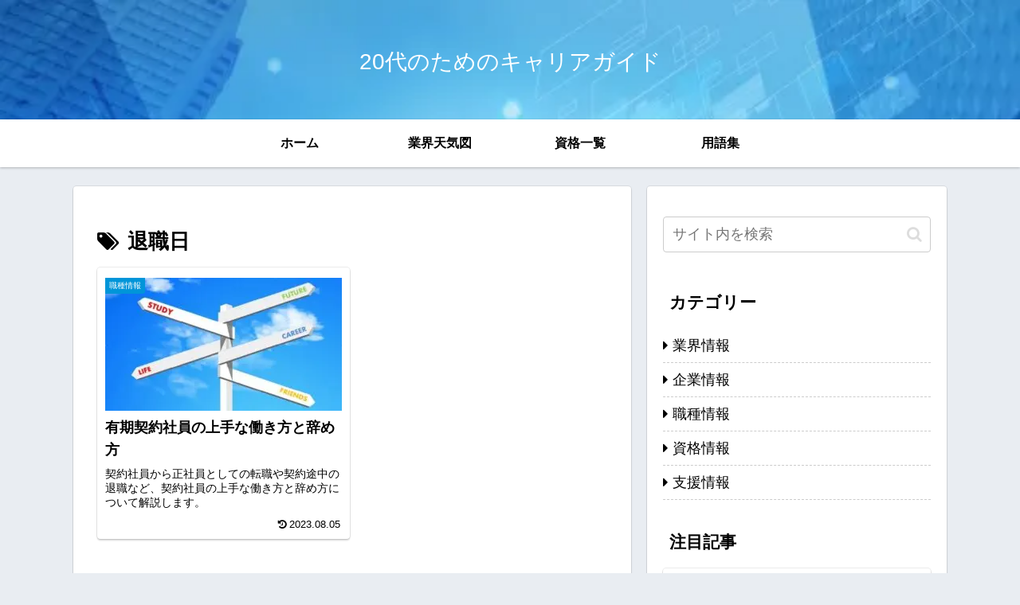

--- FILE ---
content_type: text/html; charset=utf-8
request_url: https://www.google.com/recaptcha/api2/aframe
body_size: 265
content:
<!DOCTYPE HTML><html><head><meta http-equiv="content-type" content="text/html; charset=UTF-8"></head><body><script nonce="mfCQo1PRN3aZB37RioAmog">/** Anti-fraud and anti-abuse applications only. See google.com/recaptcha */ try{var clients={'sodar':'https://pagead2.googlesyndication.com/pagead/sodar?'};window.addEventListener("message",function(a){try{if(a.source===window.parent){var b=JSON.parse(a.data);var c=clients[b['id']];if(c){var d=document.createElement('img');d.src=c+b['params']+'&rc='+(localStorage.getItem("rc::a")?sessionStorage.getItem("rc::b"):"");window.document.body.appendChild(d);sessionStorage.setItem("rc::e",parseInt(sessionStorage.getItem("rc::e")||0)+1);localStorage.setItem("rc::h",'1768751602174');}}}catch(b){}});window.parent.postMessage("_grecaptcha_ready", "*");}catch(b){}</script></body></html>